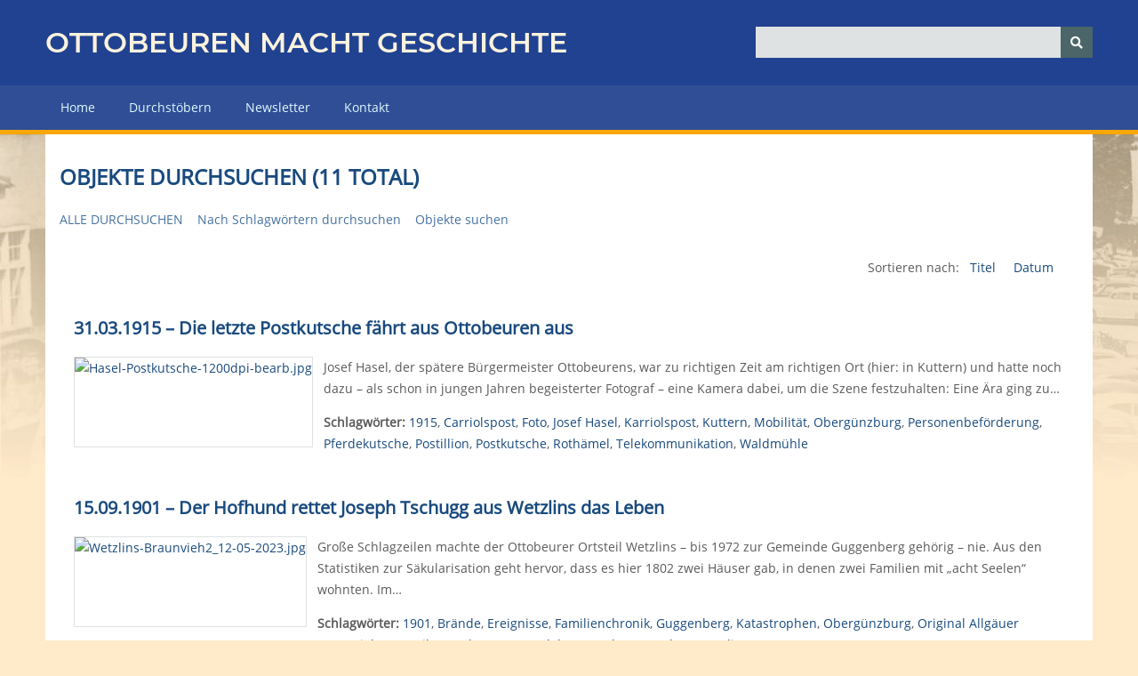

--- FILE ---
content_type: text/html; charset=utf-8
request_url: https://ottobeuren-macht-geschichte.de/items/browse/tag/Oberg%C3%BCnzburg
body_size: 8328
content:
<!DOCTYPE html>
<html class="winter" lang="de-DE">
<head>
    <meta charset="utf-8">
    <meta name="viewport" content="width=device-width, initial-scale=1">
        <meta name="author" content="Helmut Scharpf" />
            <meta name="copyright" content="Touristikamt Kur &amp; Kultur, Marktplatz 14, 87724 Ottobeuren" />
            <meta name="description" content="Das virtuelle Museum der Marktgemeinde Ottobeuren - unsere Ortsgeschichte in all ihren Facetten. ">
    
        <title>Objekte durchsuchen &middot; OTTOBEUREN MACHT GESCHICHTE - Das virtuelle Museum der Marktgemeinde Ottobeuren</title>

    <link rel="alternate" type="application/rss+xml" title="Omeka RSS Feed" href="/items/browse/tag/Oberg%C3%BCnzburg?output=rss2" /><link rel="alternate" type="application/atom+xml" title="Omeka Atom Feed" href="/items/browse/tag/Oberg%C3%BCnzburg?output=atom" />
    <!-- Plugin Stuff -->
    
    <!-- Stylesheets -->
    <link href="/application/views/scripts/css/public.css?v=3.1" media="screen" rel="stylesheet" type="text/css" >
<link href="/application/views/scripts/css/iconfonts.css?v=3.1" media="screen" rel="stylesheet" type="text/css" >
<link href="/themes/omg2/css/normalize.css?v=3.1" media="screen" rel="stylesheet" type="text/css" >
<link href="/themes/omg2/css/style.css?v=3.1" media="screen" rel="stylesheet" type="text/css" >
<link href="/themes/omg2/css/omg_menu.css?v=3.1" media="screen" rel="stylesheet" type="text/css" >
<link href="/themes/omg2/css/glide.core.min.css?v=3.1" media="screen" rel="stylesheet" type="text/css" >
<link href="/themes/omg2/css/glide.theme.min.css?v=3.1" media="screen" rel="stylesheet" type="text/css" >
<link href="/themes/omg2/css/dcaccordion.css?v=3.1" media="screen" rel="stylesheet" type="text/css" >
<link href="/themes/omg2/css/print.css?v=3.1" media="print" rel="stylesheet" type="text/css" >
    <!-- JavaScripts -->
    
    <script type="text/javascript" src="//ajax.googleapis.com/ajax/libs/jquery/3.6.0/jquery.min.js"></script>
<script type="text/javascript">
    //<!--
    window.jQuery || document.write("<script type=\"text\/javascript\" src=\"\/application\/views\/scripts\/javascripts\/vendor\/jquery.js?v=3.1\" charset=\"utf-8\"><\/script>")    //-->
</script>
<script type="text/javascript" src="//ajax.googleapis.com/ajax/libs/jqueryui/1.12.1/jquery-ui.min.js"></script>
<script type="text/javascript">
    //<!--
    window.jQuery.ui || document.write("<script type=\"text\/javascript\" src=\"\/application\/views\/scripts\/javascripts\/vendor\/jquery-ui.js?v=3.1\" charset=\"utf-8\"><\/script>")    //-->
</script>
<script type="text/javascript" src="/application/views/scripts/javascripts/vendor/jquery.ui.touch-punch.js"></script>
<script type="text/javascript">
    //<!--
    jQuery.noConflict();    //-->
</script>
<script type="text/javascript" src="/application/views/scripts/javascripts/vendor/selectivizr.js?v=3.1"></script>
<script type="text/javascript" src="/application/views/scripts/javascripts/vendor/jquery-accessibleMegaMenu.js?v=3.1"></script>
<script type="text/javascript" src="/application/views/scripts/javascripts/vendor/respond.js?v=3.1"></script>
<script type="text/javascript" src="/themes/omg2/javascripts/jquery-extra-selectors.js?v=3.1"></script>
<script type="text/javascript" src="/themes/omg2/javascripts/jquery.dcjqaccordion.2.7.js?v=3.1"></script>
<script type="text/javascript" src="/themes/omg2/javascripts/jquery.cookie.js?v=3.1"></script>
<script type="text/javascript" src="/themes/omg2/javascripts/seasons.js?v=3.1"></script>
<script type="text/javascript" src="/themes/omg2/javascripts/glide.js?v=3.1"></script>
<script type="text/javascript" src="/application/views/scripts/javascripts/globals.js?v=3.1"></script></head>
<body class="items browse">
    <a href="#content" id="skipnav">Zurück zur Hauptseite</a>
        <div id="wrap">
        <header role="banner">
            <div id="site-title">
                <a href="/">Ottobeuren macht Geschichte</a>
                            </div>
            <div id="search-container" role="search">
                                <form id="search-form" name="search-form" action="/search" aria-label="Suchen" method="get">    <input type="text" name="query" id="query" value="" title="Query" aria-label="Query" aria-labelledby="search-form query">        <button id="advanced-search" type="button" class="show-advanced button" aria-label="Optionen" title="Optionen" aria-labelledby="search-form search-options">
        <span class="icon" aria-hidden="true"></span>
    </button>
    <div id="advanced-form">
        <fieldset id="query-types">
            <legend>Suche mit folgendem Anfragetyp:</legend>
            <label><input type="radio" name="query_type" id="query_type-keyword" value="keyword">Schlüsselwort</label><br>
<label><input type="radio" name="query_type" id="query_type-boolean" value="boolean" checked="checked">Boolean</label><br>
<label><input type="radio" name="query_type" id="query_type-exact_match" value="exact_match">Exakte Übereinstimmung</label>        </fieldset>
                <fieldset id="record-types">
            <legend>Nur diese Datensatztypen durchsuchen:</legend>
                        <input type="checkbox" name="record_types[]" id="record_types-Item" value="Item" checked="checked"> <label for="record_types-Item">Objekt</label><br>
                        <input type="checkbox" name="record_types[]" id="record_types-File" value="File" checked="checked"> <label for="record_types-File">Datei</label><br>
                        <input type="checkbox" name="record_types[]" id="record_types-Collection" value="Collection" checked="checked"> <label for="record_types-Collection">Sammlung</label><br>
                    </fieldset>
                <p><a href="/items/search">Erweiterte Suche (nur Objekte)</a></p>
    </div>
        <button name="submit_search" id="submit_search" type="submit" value="Senden" title="Senden" class="button" aria-label="Senden" aria-labelledby="search-form submit_search"><span class="icon" aria-hidden="true"></span></button></form>
                            </div>
                    </header>

        <nav id="top-nav" class="top" role="navigation">
            <ul class="navigation">
    <li>
        <a href="/">Home</a>
    </li>
    <li>
        <a href="/items/tags">Durchstöbern</a>
    </li>
    <li>
        <a href="/newsletter">Newsletter</a>
    </li>
    <li>
        <a href="/contact">Kontakt</a>
    </li>
</ul>        </nav>

<div id="backdrop">
        <div id="content" role="main" tabindex="-1">

            
<h1>Objekte durchsuchen (11 total)</h1>

<nav class="items-nav navigation secondary-nav">
    <ul class="navigation">
    <li class="active">
        <a href="/items/browse">Alle durchsuchen</a>
    </li>
    <li>
        <a href="/items/tags">Nach Schlagwörtern durchsuchen</a>
    </li>
    <li>
        <a href="/items/search">Objekte suchen</a>
    </li>
</ul></nav>




<div id="sort-links">
    <span class="sort-label">Sortieren nach:</span><ul id="sort-links-list"><li  ><a href="/items/browse/tag/Oberg%C3%BCnzburg?sort_field=Dublin+Core%2CTitle">Titel <span aria-label="Sortiere steigend" title="Sortiere steigend"></span></a></li><li  ><a href="/items/browse/tag/Oberg%C3%BCnzburg?sort_field=Dublin+Core%2CDate">Datum <span aria-label="Sortiere steigend" title="Sortiere steigend"></span></a></li></ul></div>


<div class="item hentry">
    <h2><a href="/items/show/932" class="permalink"><strong>31.03.1915 – Die letzte Postkutsche fährt aus Ottobeuren aus</strong></a></h2>
    <div class="item-meta">
        <div class="item-img">
        <a href="/items/show/932"><img src="https://ottobeuren-macht-geschichte.de/files/square_thumbnails/a473b0f08c38a6321cf067b971f60901.jpg" alt="Hasel-Postkutsche-1200dpi-bearb.jpg" title="Hasel-Postkutsche-1200dpi-bearb.jpg"></a>    </div>
    
        <div class="item-description">
        Josef Hasel, der spätere Bürgermeister Ottobeurens, war zu richtigen Zeit am richtigen Ort (hier: in Kuttern) und hatte noch dazu – als schon in jungen Jahren begeisterter Fotograf – eine Kamera dabei, um die Szene festzuhalten: Eine Ära ging zu…    </div>
    
        <div class="tags"><p><strong>Schlagwörter:</strong>
        <a href="/items/browse?tags=1915" rel="tag">1915</a>, <a href="/items/browse?tags=Carriolspost" rel="tag">Carriolspost</a>, <a href="/items/browse?tags=Foto" rel="tag">Foto</a>, <a href="/items/browse?tags=Josef+Hasel" rel="tag">Josef Hasel</a>, <a href="/items/browse?tags=Karriolspost" rel="tag">Karriolspost</a>, <a href="/items/browse?tags=Kuttern" rel="tag">Kuttern</a>, <a href="/items/browse?tags=Mobilit%C3%A4t" rel="tag">Mobilität</a>, <a href="/items/browse?tags=Oberg%C3%BCnzburg" rel="tag">Obergünzburg</a>, <a href="/items/browse?tags=Personenbef%C3%B6rderung" rel="tag">Personenbeförderung</a>, <a href="/items/browse?tags=Pferdekutsche" rel="tag">Pferdekutsche</a>, <a href="/items/browse?tags=Postillion" rel="tag">Postillion</a>, <a href="/items/browse?tags=Postkutsche" rel="tag">Postkutsche</a>, <a href="/items/browse?tags=Roth%C3%A4mel" rel="tag">Rothämel</a>, <a href="/items/browse?tags=Telekommunikation" rel="tag">Telekommunikation</a>, <a href="/items/browse?tags=Waldm%C3%BChle" rel="tag">Waldmühle</a></p>
    </div>
    
    
    </div><!-- end class="item-meta" -->
</div><!-- end class="item hentry" -->
<div class="item hentry">
    <h2><a href="/items/show/912" class="permalink"><strong>15.09.1901 – Der Hofhund rettet Joseph Tschugg aus Wetzlins das Leben</strong></a></h2>
    <div class="item-meta">
        <div class="item-img">
        <a href="/items/show/912"><img src="https://ottobeuren-macht-geschichte.de/files/square_thumbnails/84128f43d3e0a81fee70a1610bd43d90.jpg" alt="Wetzlins-Braunvieh2_12-05-2023.jpg" title="Wetzlins-Braunvieh2_12-05-2023.jpg"></a>    </div>
    
        <div class="item-description">
        Große Schlagzeilen machte der Ottobeurer Ortsteil Wetzlins – bis 1972 zur Gemeinde Guggenberg gehörig – nie. Aus den Statistiken zur Säkularisation geht hervor, dass es hier 1802 zwei Häuser gab, in denen zwei Familien mit „acht Seelen“ wohnten. Im…    </div>
    
        <div class="tags"><p><strong>Schlagwörter:</strong>
        <a href="/items/browse?tags=1901" rel="tag">1901</a>, <a href="/items/browse?tags=Br%C3%A4nde" rel="tag">Brände</a>, <a href="/items/browse?tags=Ereignisse" rel="tag">Ereignisse</a>, <a href="/items/browse?tags=Familienchronik" rel="tag">Familienchronik</a>, <a href="/items/browse?tags=Guggenberg" rel="tag">Guggenberg</a>, <a href="/items/browse?tags=Katastrophen" rel="tag">Katastrophen</a>, <a href="/items/browse?tags=Oberg%C3%BCnzburg" rel="tag">Obergünzburg</a>, <a href="/items/browse?tags=Original+Allg%C3%A4uer+Braunvieh" rel="tag">Original Allgäuer Braunvieh</a>, <a href="/items/browse?tags=Ortsteile" rel="tag">Ortsteile</a>, <a href="/items/browse?tags=Ottobeuren" rel="tag">Ottobeuren</a>, <a href="/items/browse?tags=Tagel%C3%B6hner" rel="tag">Tagelöhner</a>, <a href="/items/browse?tags=Tschugg" rel="tag">Tschugg</a>, <a href="/items/browse?tags=Typhus" rel="tag">Typhus</a>, <a href="/items/browse?tags=Wetzlins" rel="tag">Wetzlins</a></p>
    </div>
    
    
    </div><!-- end class="item-meta" -->
</div><!-- end class="item hentry" -->
<div class="item hentry">
    <h2><a href="/items/show/577" class="permalink"><strong>14.07.2017 - der Radweg von Untrasried nach Hopferbach wird mit einem Festakt eingeweiht</strong></a></h2>
    <div class="item-meta">
        <div class="item-img">
        <a href="/items/show/577"><img src="https://ottobeuren-macht-geschichte.de/files/square_thumbnails/83d3a6025f627cf561dcd1b5509da7eb.jpg" alt="Das Flatterband wird zerschnitten. (von links) Helmut Scharpf, 3. Bgm. Juergen Detzer, Bgm. Lars Leveringhaus, MdL Angelika Schorer, 1. Bgm. Alfred Woelfle, MdB Stephan Stracke, Ralf Eisele und 2. Bgm. Helmut Knestel" title="Das Flatterband wird zerschnitten. (von links) Helmut Scharpf, 3. Bgm. Juergen Detzer, Bgm. Lars Leveringhaus, MdL Angelika Schorer, 1. Bgm. Alfred Woelfle, MdB Stephan Stracke, Ralf Eisele und 2. Bgm. Helmut Knestel"></a>    </div>
    
        <div class="item-description">
        Mit der Er&ouml;ffnung am 14. Juli 2017 hat die Gemeinde Untrasried-Hopferbach nunmehr durchg&auml;ngige Verbindungen innerhalb der beiden Ortsteile, nach Oberg&uuml;nzburg und&ndash; &uuml;ber Probstried&ndash; sogar bis Kempten. In Richtung Norden…    </div>
    
        <div class="tags"><p><strong>Schlagwörter:</strong>
        <a href="/items/browse?tags=2017+Untrasried" rel="tag">2017 Untrasried</a>, <a href="/items/browse?tags=Ansichten" rel="tag">Ansichten</a>, <a href="/items/browse?tags=Blasmusik" rel="tag">Blasmusik</a>, <a href="/items/browse?tags=B%C3%B6hen+Ottobeuren" rel="tag">Böhen Ottobeuren</a>, <a href="/items/browse?tags=B%C3%B6hmer" rel="tag">Böhmer</a>, <a href="/items/browse?tags=Einweihung" rel="tag">Einweihung</a>, <a href="/items/browse?tags=Eisele" rel="tag">Eisele</a>, <a href="/items/browse?tags=Ereignisse" rel="tag">Ereignisse</a>, <a href="/items/browse?tags=Feistl" rel="tag">Feistl</a>, <a href="/items/browse?tags=Fotos" rel="tag">Fotos</a>, <a href="/items/browse?tags=Funk" rel="tag">Funk</a>, <a href="/items/browse?tags=Gesellschaftliches+Leben" rel="tag">Gesellschaftliches Leben</a>, <a href="/items/browse?tags=Gru%C3%9Fwort" rel="tag">Grußwort</a>, <a href="/items/browse?tags=Hopferbach+W%C3%B6lfle" rel="tag">Hopferbach Wölfle</a>, <a href="/items/browse?tags=Infrastruktur" rel="tag">Infrastruktur</a>, <a href="/items/browse?tags=Jengen" rel="tag">Jengen</a>, <a href="/items/browse?tags=Knestel" rel="tag">Knestel</a>, <a href="/items/browse?tags=Leveringhaus" rel="tag">Leveringhaus</a>, <a href="/items/browse?tags=L%C3%BCckenschluss" rel="tag">Lückenschluss</a>, <a href="/items/browse?tags=Maneberg" rel="tag">Maneberg</a>, <a href="/items/browse?tags=Merk" rel="tag">Merk</a>, <a href="/items/browse?tags=Oberg%C3%BCnzburg" rel="tag">Obergünzburg</a>, <a href="/items/browse?tags=Pfaffenhofen" rel="tag">Pfaffenhofen</a>, <a href="/items/browse?tags=Probstried" rel="tag">Probstried</a>, <a href="/items/browse?tags=radeln" rel="tag">radeln</a>, <a href="/items/browse?tags=Radweg" rel="tag">Radweg</a>, <a href="/items/browse?tags=Schorer" rel="tag">Schorer</a>, <a href="/items/browse?tags=Sch%C3%BCtzenheim" rel="tag">Schützenheim</a>, <a href="/items/browse?tags=Stracke" rel="tag">Stracke</a>, <a href="/items/browse?tags=Stra%C3%9Fennetz" rel="tag">Straßennetz</a></p>
    </div>
    
    
    </div><!-- end class="item-meta" -->
</div><!-- end class="item hentry" -->
<div class="item hentry">
    <h2><a href="/items/show/572" class="permalink"><strong>1897 - Karte der Amtsgerichtsbezirke Memmingen und Ottobeuren sowie des Stadtbezirkes Memmingen</strong></a></h2>
    <div class="item-meta">
        <div class="item-img">
        <a href="/items/show/572"><img src="https://ottobeuren-macht-geschichte.de/files/square_thumbnails/5d7952bf478f21b6cdb1ffba56d9db27.jpg" alt="Karte-Amtsgericht-1897-mit-Ortseite_300dpi.jpg" title="Karte-Amtsgericht-1897-mit-Ortseite_300dpi.jpg"></a>    </div>
    
        <div class="item-description">
        Das Amtsgericht Ottobeuren war ein von 1879 bis 1931 bestehendes bayerisches Gericht der ordentlichen Gerichtsbarkeit mit Sitz in Ottobeuren. Die &Uuml;bersichtskarte aus dem Jahr 1897 (Ma&szlig;stab 1:100.000) zeigt die Abgrenzungen des damaligen…    </div>
    
        <div class="tags"><p><strong>Schlagwörter:</strong>
        <a href="/items/browse?tags=1897" rel="tag">1897</a>, <a href="/items/browse?tags=Amtgerichtsbezirk" rel="tag">Amtgerichtsbezirk</a>, <a href="/items/browse?tags=Amtsgericht" rel="tag">Amtsgericht</a>, <a href="/items/browse?tags=Babenhausen" rel="tag">Babenhausen</a>, <a href="/items/browse?tags=Betzisried" rel="tag">Betzisried</a>, <a href="/items/browse?tags=Gerichtsbarkeit" rel="tag">Gerichtsbarkeit</a>, <a href="/items/browse?tags=Guggenberg" rel="tag">Guggenberg</a>, <a href="/items/browse?tags=Haitzen" rel="tag">Haitzen</a>, <a href="/items/browse?tags=Historische+Karten" rel="tag">Historische Karten</a>, <a href="/items/browse?tags=Illertissen" rel="tag">Illertissen</a>, <a href="/items/browse?tags=Infrastruktur" rel="tag">Infrastruktur</a>, <a href="/items/browse?tags=Karte" rel="tag">Karte</a>, <a href="/items/browse?tags=Karten+%26+Pl%C3%A4ne" rel="tag">Karten &amp; Pläne</a>, <a href="/items/browse?tags=Kempten" rel="tag">Kempten</a>, <a href="/items/browse?tags=K%C3%B6nigreich" rel="tag">Königreich</a>, <a href="/items/browse?tags=K%C3%B6nigreich+W%C3%BCrttemberg" rel="tag">Königreich Württemberg</a>, <a href="/items/browse?tags=Landgericht" rel="tag">Landgericht</a>, <a href="/items/browse?tags=Memmingen" rel="tag">Memmingen</a>, <a href="/items/browse?tags=Mindelheim" rel="tag">Mindelheim</a>, <a href="/items/browse?tags=Oberg%C3%BCnzburg" rel="tag">Obergünzburg</a>, <a href="/items/browse?tags=Ollarzried" rel="tag">Ollarzried</a>, <a href="/items/browse?tags=Ortsteile" rel="tag">Ortsteile</a>, <a href="/items/browse?tags=Ottobeuren" rel="tag">Ottobeuren</a>, <a href="/items/browse?tags=W%C3%BCrttemberg" rel="tag">Württemberg</a></p>
    </div>
    
    
    </div><!-- end class="item-meta" -->
</div><!-- end class="item hentry" -->
<div class="item hentry">
    <h2><a href="/items/show/533" class="permalink"><strong>16.10.2016 <strong><strong>–</strong></strong> Maxi Schafroth erhält den „Großen Kulturpreis“ der Rupert-Gabler-Stiftung</strong></a></h2>
    <div class="item-meta">
        <div class="item-img">
        <a href="/items/show/533"><img src="https://ottobeuren-macht-geschichte.de/files/square_thumbnails/8a35ed751b990d58f5772bd246b895d0.jpg" alt="Maxi-Schafroth-Kaisersaal-16-10-2016-IMG-3547-mit-Blumen-AI_300dpi.jpg" title="Maxi-Schafroth-Kaisersaal-16-10-2016-IMG-3547-mit-Blumen-AI_300dpi.jpg"></a>    </div>
    
        <div class="item-description">
        Der inzwischen bundesweit bekannte Kabarettist Maxi Schafroth wurde im Rahmen eines Festaktes im vollbesetzten Kaisersaal mit dem mit 10.000 € dotierten „Großen Kunstpreis“ der Rupert Gabler-Stiftung (Obergünzburg) geehrt. Abt Johannes Schaber…    </div>
    
        <div class="tags"><p><strong>Schlagwörter:</strong>
        <a href="/items/browse?tags=2016" rel="tag">2016</a>, <a href="/items/browse?tags=Abt+Johannes+Schaber" rel="tag">Abt Johannes Schaber</a>, <a href="/items/browse?tags=%C3%84bte" rel="tag">Äbte</a>, <a href="/items/browse?tags=Allg%C3%A4u" rel="tag">Allgäu</a>, <a href="/items/browse?tags=Banklehre" rel="tag">Banklehre</a>, <a href="/items/browse?tags=bio" rel="tag">bio</a>, <a href="/items/browse?tags=Biobetrieb" rel="tag">Biobetrieb</a>, <a href="/items/browse?tags=Bioring+Allg%C3%A4u" rel="tag">Bioring Allgäu</a>, <a href="/items/browse?tags=Dialekt" rel="tag">Dialekt</a>, <a href="/items/browse?tags=Dialekt+-+Mundart" rel="tag">Dialekt - Mundart</a>, <a href="/items/browse?tags=Dylan" rel="tag">Dylan</a>, <a href="/items/browse?tags=Ehrung" rel="tag">Ehrung</a>, <a href="/items/browse?tags=Einzelpersonen" rel="tag">Einzelpersonen</a>, <a href="/items/browse?tags=Ereignisse" rel="tag">Ereignisse</a>, <a href="/items/browse?tags=Faszination+Allg%C3%A4u" rel="tag">Faszination Allgäu</a>, <a href="/items/browse?tags=Faszination+Bayern" rel="tag">Faszination Bayern</a>, <a href="/items/browse?tags=Fotos" rel="tag">Fotos</a>, <a href="/items/browse?tags=Gesellschaftliches+Leben" rel="tag">Gesellschaftliches Leben</a>, <a href="/items/browse?tags=Guggenberg" rel="tag">Guggenberg</a>, <a href="/items/browse?tags=Heimatbund+Allg%C3%A4u" rel="tag">Heimatbund Allgäu</a>, <a href="/items/browse?tags=Humor" rel="tag">Humor</a>, <a href="/items/browse?tags=Kirchen+%26+Kloster" rel="tag">Kirchen &amp; Kloster</a>, <a href="/items/browse?tags=Kunst+%26+Kultur" rel="tag">Kunst &amp; Kultur</a>, <a href="/items/browse?tags=Kunstpreis" rel="tag">Kunstpreis</a>, <a href="/items/browse?tags=Landwirtschaft" rel="tag">Landwirtschaft</a>, <a href="/items/browse?tags=Laudatio" rel="tag">Laudatio</a>, <a href="/items/browse?tags=Literaturnobelpreis" rel="tag">Literaturnobelpreis</a>, <a href="/items/browse?tags=Oberg%C3%BCnzburg" rel="tag">Obergünzburg</a>, <a href="/items/browse?tags=Ortsteile" rel="tag">Ortsteile</a>, <a href="/items/browse?tags=Pers%C3%B6nlichkeiten" rel="tag">Persönlichkeiten</a>, <a href="/items/browse?tags=Pfarrei" rel="tag">Pfarrei</a>, <a href="/items/browse?tags=Rupert-Gabler-Stiftung" rel="tag">Rupert-Gabler-Stiftung</a>, <a href="/items/browse?tags=Saliter" rel="tag">Saliter</a>, <a href="/items/browse?tags=Schafroth" rel="tag">Schafroth</a>, <a href="/items/browse?tags=Sonstiges+%26+Kurioses" rel="tag">Sonstiges &amp; Kurioses</a>, <a href="/items/browse?tags=Stephansried" rel="tag">Stephansried</a>, <a href="/items/browse?tags=Stiftung" rel="tag">Stiftung</a></p>
    </div>
    
    
    </div><!-- end class="item-meta" -->
</div><!-- end class="item hentry" -->
<div class="item hentry">
    <h2><a href="/items/show/511" class="permalink"><strong>04.10.1931 - Fahrplanheft mit dem Winterfahrplan f&uuml;r den Zug- und Omnibusverkehr</strong></a></h2>
    <div class="item-meta">
        <div class="item-img">
        <a href="/items/show/511"><img src="https://ottobeuren-macht-geschichte.de/files/square_thumbnails/7e5a9a2a2f77eaffc1b73d908428d494.jpg" alt="Fahrplan-19313-18-Coverseite_600dpi.jpg" title="Fahrplan-19313-18-Coverseite_600dpi.jpg"></a>    </div>
    
        <div class="item-description">
        Die Ottobeurer Zeitung druckte 1931 eine 32-seitige Sonderbeilage mit den neuen Abfahrtszeiten. Viele der hier gef&uuml;hrten Nebenbahnen sind l&auml;ngst stillgelegt und abgebaut, auf manchen Trassen (Kellm&uuml;nz - Babenhausen / Kempten - Isny /…    </div>
    
        <div class="tags"><p><strong>Schlagwörter:</strong>
        <a href="/items/browse?tags=1931" rel="tag">1931</a>, <a href="/items/browse?tags=Bad+W%C3%B6rishofen" rel="tag">Bad Wörishofen</a>, <a href="/items/browse?tags=Bahn" rel="tag">Bahn</a>, <a href="/items/browse?tags=Bus" rel="tag">Bus</a>, <a href="/items/browse?tags=Eisenbahn" rel="tag">Eisenbahn</a>, <a href="/items/browse?tags=Fahradweg" rel="tag">Fahradweg</a>, <a href="/items/browse?tags=Fahrplan" rel="tag">Fahrplan</a>, <a href="/items/browse?tags=G%C3%BCnzburg" rel="tag">Günzburg</a>, <a href="/items/browse?tags=Infrastruktur" rel="tag">Infrastruktur</a>, <a href="/items/browse?tags=Kellm%C3%BCnz" rel="tag">Kellmünz</a>, <a href="/items/browse?tags=Literatur+%26+F%C3%BChrer" rel="tag">Literatur &amp; Führer</a>, <a href="/items/browse?tags=Oberg%C3%BCnzburg" rel="tag">Obergünzburg</a>, <a href="/items/browse?tags=Omnibus" rel="tag">Omnibus</a>, <a href="/items/browse?tags=Ottobeurer+Zeitung" rel="tag">Ottobeurer Zeitung</a>, <a href="/items/browse?tags=Radweg" rel="tag">Radweg</a>, <a href="/items/browse?tags=Reichsbahn" rel="tag">Reichsbahn</a>, <a href="/items/browse?tags=Ro%C3%9Fberg" rel="tag">Roßberg</a>, <a href="/items/browse?tags=Streckenstilllegung" rel="tag">Streckenstilllegung</a>, <a href="/items/browse?tags=T%C3%BCrkheim" rel="tag">Türkheim</a>, <a href="/items/browse?tags=Wirtschaft+%26+Handel" rel="tag">Wirtschaft &amp; Handel</a>, <a href="/items/browse?tags=W%C3%B6rishofen" rel="tag">Wörishofen</a>, <a href="/items/browse?tags=Zeitungen+%26+Zeitschriften" rel="tag">Zeitungen &amp; Zeitschriften</a>, <a href="/items/browse?tags=Zug" rel="tag">Zug</a></p>
    </div>
    
    
    </div><!-- end class="item-meta" -->
</div><!-- end class="item hentry" -->
<div class="item hentry">
    <h2><a href="/items/show/496" class="permalink"><strong>1917 - Buch von Martin Sontheimer: Die Geistlichkeit des Kapitels Ottobeuren. Von dessen Ursprung bis zur S&auml;kularisation, Bd. 3</strong></a></h2>
    <div class="item-meta">
        <div class="item-img">
        <a href="/items/show/496"><img src="https://ottobeuren-macht-geschichte.de/files/square_thumbnails/887d588f422b1ec33542cb749f693e27.jpg" alt="Geistlichkeit-Bd-3-Cover-fertig-Kapitel-Ottobeuren3-00005_300dpi.jpg" title="Geistlichkeit-Bd-3-Cover-fertig-Kapitel-Ottobeuren3-00005_300dpi.jpg"></a>    </div>
    
        <div class="item-description">
        Martin Sontheimers dritter Band seiner f&uuml;nteiligen Buchreihe hei&szlig;t im Untertitel &bdquo;Die Pfarreien und Seelsorgestellen des f&uuml;rstlichen Stiftes Kempten&ldquo;. Ein Vorwort fehlt diesmal. Inhaltlich geht es zun&auml;chst um die…    </div>
    
        <div class="tags"><p><strong>Schlagwörter:</strong>
        <a href="/items/browse?tags=1917" rel="tag">1917</a>, <a href="/items/browse?tags=Benefien" rel="tag">Benefien</a>, <a href="/items/browse?tags=B%C3%BCcher" rel="tag">Bücher</a>, <a href="/items/browse?tags=Dietmannsried" rel="tag">Dietmannsried</a>, <a href="/items/browse?tags=Ebersbach" rel="tag">Ebersbach</a>, <a href="/items/browse?tags=Gr%C3%B6nenbach" rel="tag">Grönenbach</a>, <a href="/items/browse?tags=Haldenwang" rel="tag">Haldenwang</a>, <a href="/items/browse?tags=Hopferbach" rel="tag">Hopferbach</a>, <a href="/items/browse?tags=Kemptn" rel="tag">Kemptn</a>, <a href="/items/browse?tags=Kirchen+%26+Kloster" rel="tag">Kirchen &amp; Kloster</a>, <a href="/items/browse?tags=Lachen" rel="tag">Lachen</a>, <a href="/items/browse?tags=Lauben" rel="tag">Lauben</a>, <a href="/items/browse?tags=Literatur+%26+F%C3%BChrer" rel="tag">Literatur &amp; Führer</a>, <a href="/items/browse?tags=Liturgische+B%C3%BCcher" rel="tag">Liturgische Bücher</a>, <a href="/items/browse?tags=Oberg%C3%BCnzburg" rel="tag">Obergünzburg</a>, <a href="/items/browse?tags=Oberlauben" rel="tag">Oberlauben</a>, <a href="/items/browse?tags=Patres+%26+Fratres" rel="tag">Patres &amp; Fratres</a>, <a href="/items/browse?tags=Pfarrei" rel="tag">Pfarrei</a>, <a href="/items/browse?tags=Pfarreien" rel="tag">Pfarreien</a>, <a href="/items/browse?tags=Probstried" rel="tag">Probstried</a>, <a href="/items/browse?tags=Reicholzried" rel="tag">Reicholzried</a>, <a href="/items/browse?tags=Ronsberg" rel="tag">Ronsberg</a>, <a href="/items/browse?tags=S%C3%A4kularisation" rel="tag">Säkularisation</a>, <a href="/items/browse?tags=Schl%C3%BCsselwerke+%26+Abschriften" rel="tag">Schlüsselwerke &amp; Abschriften</a>, <a href="/items/browse?tags=Schrattenbach" rel="tag">Schrattenbach</a>, <a href="/items/browse?tags=Sontheimer" rel="tag">Sontheimer</a>, <a href="/items/browse?tags=Untrasried" rel="tag">Untrasried</a>, <a href="/items/browse?tags=Willofs" rel="tag">Willofs</a>, <a href="/items/browse?tags=Woringen" rel="tag">Woringen</a>, <a href="/items/browse?tags=Zell" rel="tag">Zell</a></p>
    </div>
    
    
    </div><!-- end class="item-meta" -->
</div><!-- end class="item hentry" -->
<div class="item hentry">
    <h2><a href="/items/show/490" class="permalink"><strong>29.05.1922 - Buch von Martin Sontheimer: Die aus dem Kapitel Ottobeuren hervorgegangene Geistlichkeit. Vom Ursprung des Kapitels bis zum Jahre 1900</strong></a></h2>
    <div class="item-meta">
        <div class="item-img">
        <a href="/items/show/490"><img src="https://ottobeuren-macht-geschichte.de/files/square_thumbnails/bf7b6b1cf3ed3ab8dfc5f26d0e9993a0.jpg" alt="Kapitel-Ottobeuren-1922-Auflage2-Cover_300dpi.jpg" title="Kapitel-Ottobeuren-1922-Auflage2-Cover_300dpi.jpg"></a>    </div>
    
        <div class="item-description">
        In f&uuml;nf B&auml;nden schrieb Pfarrer Martin Sontheimer (1860-1929) das Standardwerk, wenn es um die aus dem Kapitel Ottobeuren hervorgegangenen Geistlichen geht. Die B&uuml;cher entstanden zwischen 1910 und 1922.Zun&auml;chst ein paar Angaben zur…    </div>
    
        <div class="tags"><p><strong>Schlagwörter:</strong>
        <a href="/items/browse?tags=1922" rel="tag">1922</a>, <a href="/items/browse?tags=%C3%84bte" rel="tag">Äbte</a>, <a href="/items/browse?tags=B%C3%BCcher" rel="tag">Bücher</a>, <a href="/items/browse?tags=Feiner" rel="tag">Feiner</a>, <a href="/items/browse?tags=Geistlichkeit" rel="tag">Geistlichkeit</a>, <a href="/items/browse?tags=G%C3%BCnzburg" rel="tag">Günzburg</a>, <a href="/items/browse?tags=Kirchen+%26+Kloster" rel="tag">Kirchen &amp; Kloster</a>, <a href="/items/browse?tags=Literatur+%26+F%C3%BChrer" rel="tag">Literatur &amp; Führer</a>, <a href="/items/browse?tags=Oberg%C3%BCnzburg" rel="tag">Obergünzburg</a>, <a href="/items/browse?tags=Patres+%26+Fratres" rel="tag">Patres &amp; Fratres</a>, <a href="/items/browse?tags=Pfarrei" rel="tag">Pfarrei</a>, <a href="/items/browse?tags=S%C3%A4kularisation" rel="tag">Säkularisation</a>, <a href="/items/browse?tags=Schl%C3%BCsselwerke+%26+Abschriften" rel="tag">Schlüsselwerke &amp; Abschriften</a>, <a href="/items/browse?tags=Schr%C3%B6der" rel="tag">Schröder</a>, <a href="/items/browse?tags=Sontheimer" rel="tag">Sontheimer</a>, <a href="/items/browse?tags=T%C3%BCrkheim" rel="tag">Türkheim</a></p>
    </div>
    
    
    </div><!-- end class="item-meta" -->
</div><!-- end class="item hentry" -->
<div class="item hentry">
    <h2><a href="/items/show/434" class="permalink"><strong>06.12.1931<strong>&ndash;</strong> Pfarrer Michael H&ouml;sle predigt gegen den Nationalsozialismus</strong></a></h2>
    <div class="item-meta">
        <div class="item-img">
        <a href="/items/show/434"><img src="https://ottobeuren-macht-geschichte.de/files/square_thumbnails/122b36e947fd7e8cd74c05df2bc04ca1.jpg" alt="Mai 1934 mit Missionaren des Karmeliterordens, vermutlich vor dem Pfarrhaus in Ollarzried (v.l.n.r.: Pater Adalbert aus Neumarkt Obpf., Pfarrer Hösle, Pater Pius aus Regensburg)" title="Mai 1934 mit Missionaren des Karmeliterordens, vermutlich vor dem Pfarrhaus in Ollarzried (v.l.n.r.: Pater Adalbert aus Neumarkt Obpf., Pfarrer Hösle, Pater Pius aus Regensburg)"></a>    </div>
    
        <div class="item-description">
        In Ollarzried wirkte Pfarrer Michael H&ouml;sle vom 25. Mai 1930 bis November 1936. In drei Predigten warnte der Pfarrer vor den Nationalsozialisten. Er wurde mehrmals wegen &bdquo;heimt&uuml;ckischer &Auml;u&szlig;erungen&ldquo; angezeigt. Von…    </div>
    
        <div class="tags"><p><strong>Schlagwörter:</strong>
        <a href="/items/browse?tags=1931" rel="tag">1931</a>, <a href="/items/browse?tags=1934" rel="tag">1934</a>, <a href="/items/browse?tags=2.+Weltkrieg+-+Drittes+Reich" rel="tag">2. Weltkrieg - Drittes Reich</a>, <a href="/items/browse?tags=Br%C3%BCchlins" rel="tag">Brüchlins</a>, <a href="/items/browse?tags=Einzelpersonen" rel="tag">Einzelpersonen</a>, <a href="/items/browse?tags=Fotos" rel="tag">Fotos</a>, <a href="/items/browse?tags=H%C3%B6sle" rel="tag">Hösle</a>, <a href="/items/browse?tags=Kirchen+%26+Kloster" rel="tag">Kirchen &amp; Kloster</a>, <a href="/items/browse?tags=Kriege" rel="tag">Kriege</a>, <a href="/items/browse?tags=Nationalsozialismus" rel="tag">Nationalsozialismus</a>, <a href="/items/browse?tags=Oberegg" rel="tag">Oberegg</a>, <a href="/items/browse?tags=Oberg%C3%BCnzburg" rel="tag">Obergünzburg</a>, <a href="/items/browse?tags=Ollarzried" rel="tag">Ollarzried</a>, <a href="/items/browse?tags=Ortsteile" rel="tag">Ortsteile</a>, <a href="/items/browse?tags=Pers%C3%B6nlichkeiten" rel="tag">Persönlichkeiten</a>, <a href="/items/browse?tags=Pfarrei" rel="tag">Pfarrei</a>, <a href="/items/browse?tags=Pfarrer" rel="tag">Pfarrer</a>, <a href="/items/browse?tags=Politik+nach+1802" rel="tag">Politik nach 1802</a>, <a href="/items/browse?tags=Predigten" rel="tag">Predigten</a>, <a href="/items/browse?tags=Primiz" rel="tag">Primiz</a>, <a href="/items/browse?tags=Primiz-Br%C3%A4utle" rel="tag">Primiz-Bräutle</a>, <a href="/items/browse?tags=W%C3%A4gele" rel="tag">Wägele</a></p>
    </div>
    
    
    </div><!-- end class="item-meta" -->
</div><!-- end class="item hentry" -->
<div class="item hentry">
    <h2><a href="/items/show/374" class="permalink"><strong>25.12.1914 - Hoffnung auf dauerhaften Frieden</strong></a></h2>
    <div class="item-meta">
        <div class="item-img">
        <a href="/items/show/374"><img src="https://ottobeuren-macht-geschichte.de/files/square_thumbnails/99936558cf5fcb932709d7bfc2af3880.jpg" alt="Schellenberg-25-12-1914_VS_600dpi.jpg" title="Schellenberg-25-12-1914_VS_600dpi.jpg"></a>    </div>
    
        <div class="item-description">
        Ausnahmsweise steht bei der Ansichtskarte von Markplatz und Abteikirche einmal nicht das Bildmotiv im Vordergrund, sondern der Text. Die Parole &bdquo;bis Weihnachten seid ihr wieder zuhause&ldquo; wurde zum Rohrkrepierer und dennoch schwingt im…    </div>
    
        <div class="tags"><p><strong>Schlagwörter:</strong>
        <a href="/items/browse?tags=1.+Weltkrieg" rel="tag">1. Weltkrieg</a>, <a href="/items/browse?tags=1914" rel="tag">1914</a>, <a href="/items/browse?tags=Ansichten" rel="tag">Ansichten</a>, <a href="/items/browse?tags=Ansichtskarte" rel="tag">Ansichtskarte</a>, <a href="/items/browse?tags=Ansichtskarten" rel="tag">Ansichtskarten</a>, <a href="/items/browse?tags=Basilika-Ansichten" rel="tag">Basilika-Ansichten</a>, <a href="/items/browse?tags=Berg" rel="tag">Berg</a>, <a href="/items/browse?tags=Briefe" rel="tag">Briefe</a>, <a href="/items/browse?tags=Haitzen" rel="tag">Haitzen</a>, <a href="/items/browse?tags=Kriege" rel="tag">Kriege</a>, <a href="/items/browse?tags=Marktplatz" rel="tag">Marktplatz</a>, <a href="/items/browse?tags=Neujahrsgru%C3%9F" rel="tag">Neujahrsgruß</a>, <a href="/items/browse?tags=Oberg%C3%BCnzburg" rel="tag">Obergünzburg</a>, <a href="/items/browse?tags=Ortsteile" rel="tag">Ortsteile</a>, <a href="/items/browse?tags=Petrich" rel="tag">Petrich</a>, <a href="/items/browse?tags=Schellenberg" rel="tag">Schellenberg</a></p>
    </div>
    
    
    </div><!-- end class="item-meta" -->
</div><!-- end class="item hentry" -->
<div class="item hentry">
    <h2><a href="/items/show/336" class="permalink"><strong>20.08.1900 - Mondscheinkarte</strong></a></h2>
    <div class="item-meta">
        <div class="item-img">
        <a href="/items/show/336"><img src="https://ottobeuren-macht-geschichte.de/files/square_thumbnails/56d5305656354ae433af58b5ca43cb65.jpg" alt="Ottobeuren bei Mondschein (Ausschnitt); Karte aus der Buchbinderei von Johann Fergg." title="Ottobeuren bei Mondschein (Ausschnitt); Karte aus der Buchbinderei von Johann Fergg."></a>    </div>
    
        <div class="item-description">
        Mondscheinkarten waren - &auml;hnlich den Vogelschau-Karten - eine nette Spielerei in einer Zeit, in der es von Ottobeuren weder echte Nacht- noch Luftaufnahmen gab.
An das &bdquo;Fr&auml;ulein Theresia Hafenmayer bei Berg, Berg bei…    </div>
    
        <div class="tags"><p><strong>Schlagwörter:</strong>
        <a href="/items/browse?tags=1899" rel="tag">1899</a>, <a href="/items/browse?tags=1900" rel="tag">1900</a>, <a href="/items/browse?tags=Ansichten" rel="tag">Ansichten</a>, <a href="/items/browse?tags=Ansichtskarten" rel="tag">Ansichtskarten</a>, <a href="/items/browse?tags=Ebersbach" rel="tag">Ebersbach</a>, <a href="/items/browse?tags=Eschers" rel="tag">Eschers</a>, <a href="/items/browse?tags=Fergg" rel="tag">Fergg</a>, <a href="/items/browse?tags=Fr%C3%B6hlins" rel="tag">Fröhlins</a>, <a href="/items/browse?tags=Guggenberg" rel="tag">Guggenberg</a>, <a href="/items/browse?tags=Mondscheinkarte" rel="tag">Mondscheinkarte</a>, <a href="/items/browse?tags=Oberg%C3%BCnzburg" rel="tag">Obergünzburg</a>, <a href="/items/browse?tags=Ortsteile" rel="tag">Ortsteile</a>, <a href="/items/browse?tags=Riedele" rel="tag">Riedele</a>, <a href="/items/browse?tags=Stiche" rel="tag">Stiche</a></p>
    </div>
    
    
    </div><!-- end class="item-meta" -->
</div><!-- end class="item hentry" -->





</div><!-- end content -->
</div><!-- end backdrop -->

<footer role="contentinfo">

    <div id="custom-footer-text">
                <p>Marktgemeinde Ottobeuren<br />Marktplatz 6<br />87724 Ottobeuren<br />T. +49 (0)8332/9219-50<br /><br /><a href="https://test.ottobeuren-macht-geschichte.de/contact">info@ottobeuren-macht-geschichte.de</a><br /><a href="https://test.ottobeuren-macht-geschichte.de/#">www.ottobeuren-macht-geschichte.de</a></p>
                    </div>

    <div>
        <ul>
            <li>
                <a href="/hilfe">Hilfe & Anleitung</a>
            </li>
            <li>
                <a href="/linkliste">Linkliste</a>
            </li>
            <li>
                <a href="/impressum">Impressum</a>
            </li>
            <li>
                <a href="/datenschutz">Datenschutzerklärung</a>
            </li>
            <li>
                <a href="/admin">Login</a>
            </li>

        </ul>
    </div>


    
</footer>

</div><!--end wrap-->

<script type="text/javascript">
jQuery(document).ready(function () {
    Omeka.showAdvancedForm();
    Omeka.skipNav();
    Omeka.megaMenu("#top-nav");
    Seasons.mobileSelectNav();
});
</script>
<script type="text/javascript">
  var _paq = window._paq || [];
  /* tracker methods like "setCustomDimension" should be called before "trackPageView" */
  _paq.push(['trackPageView']);
  _paq.push(['enableLinkTracking']);
  (function() {
    var u="//tracker.comu.de/";
    _paq.push(['setTrackerUrl', u+'matomo.php']);
    _paq.push(['setSiteId', '46']);
    var d=document, g=d.createElement('script'), s=d.getElementsByTagName('script')[0];
    g.type='text/javascript'; g.async=true; g.defer=true; g.src=u+'matomo.js'; s.parentNode.insertBefore(g,s);
  })();
</script>
</body>

</html>
